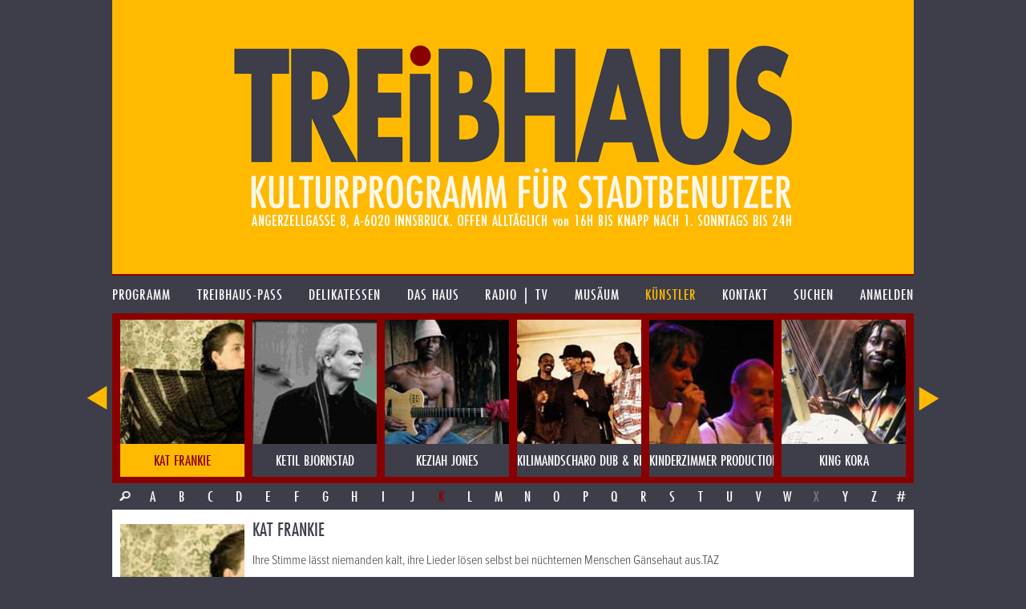

--- FILE ---
content_type: text/html; charset=UTF-8
request_url: https://www.treibhaus.at/kuenstler/669/kat-frankie?c=K
body_size: 6130
content:
<!DOCTYPE html>
<html class="no-js desktop wf-inactive" lang="de">
<head>
	<!--[if lt IE 9]>
		<![endif]-->
	<meta charset="utf-8"><meta name="viewport" content="width=1100">
	<title>KAT FRANKIE</title>
		<script rel="script" type="text/javascript" src="/js/vendor/jquery-3.3.3.min.js"></script>
	<script type="text/javascript" src="/js/vendor/lodash/lodash.min.js"></script>
	<script type="text/javascript" src="/js/v1.0/js.js?ts=20251004-3"></script>
	<link rel="stylesheet" type="text/css" href="/css/v1.0/css.css?ts=20250114">
				<script type="text/javascript">window.TH.lightbox = 2500;</script>
			<script defer src="https://stats.treibhaus.at/script.js" data-website-id="5cc29915-56fb-4309-9a2c-36b9c0e5504c"></script>
</head>
<body class="">
<a href="/" class="homelink"><header role="banner" style="background-image: url('/images/v1.0/banner0223.png');">
	<h1>treibhaus</h1>
	<h2>Kulturprogramm für Stadtbenützer</h2>
	<h3>Spielplatz am Volksgarten. Angerzellgasse 8, 6020 Innsbruck. Geöffnet alltäglich von 16:00 bis Sperrstund ist.</h3>
</header></a>

<nav class="main new"><ul class=""><li id="1" class="first-child menu-programm"><a href="/programm" class=""><span>Programm</span></a></li><li id="2" class=" menu-treibhaus-pass"><a href="/treibhaus-pass" class=""><span>treibhaus-pass</span></a></li><li id="3" class=" menu-delikatessen"><a href="/delikatessen/speisen-getraenke" class=""><span>Delikatessen</span></a></li><li id="4" class=" menu-das-haus"><a href="/das-haus/treibhaus" class=""><span>Das Haus</span></a></li><li id="5" class=" menu-radio"><a href="/radio" class=""><span>Radio | TV</span></a></li><li id="6" class=" menu-musaeum"><a href="/musaeum/plakate-bittedanke" class=""><span>Musäum</span></a></li><li id="7" class=" menu-kuenstler"><a href="/kuenstler" class="child-active parent-page"><span>Künstler</span></a></li><li id="8" class=" menu-kontakt"><a href="/kontakt" class=""><span>Kontakt</span></a></li><li id="9" class="menu-search"><a href="/suche" class=""><span>Suchen</span></a></li><li id="10" class="last-child menu-anmelden"><a href="/kundenbereich/uebersicht" class=""><span>Anmelden</span></a></li></ul></nav>

	
		<div class="image-nav-container"><div class="image-nav-visible"><ul class="image-nav" id="artist-nav"><li class="artist artist-radio "><a href="https://www.treibhaus.at/kuenstler/817/kadebostany?c=K" title="KADEBOSTANY"><img src="/uploads/assets/2015/03/155x155/art817_c.jpg"><div class="name">KADEBOSTANY</div></a></li><li class="artist artist-radio "><a href="https://www.treibhaus.at/kuenstler/545/kajn-forspil?c=K" title="KAJN FORSPIL"><img src="/uploads/assets/2015/03/155x155/art545_c.jpg"><div class="name">KAJN FORSPIL</div></a></li><li class="artist artist "><a href="https://www.treibhaus.at/kuenstler/171/karandila-gypsy-brass-bulgarien?c=K" title="KARANDILA GYPSY BRASS bulgarien"><img src="/uploads/assets/2015/03/155x155/art171_c.jpg"><div class="name">KARANDILA GYPSY BRASS bulgarien</div></a></li><li class="artist artist "><a href="https://www.treibhaus.at/kuenstler/939/karl-ratzer?c=K" title="KARL RATZER"><img src="/uploads/assets/2016/01/155x155/5689890553583_Didi_Sattmann_c.jpg"><div class="name">KARL RATZER</div></a></li><li class="artist artist "><a href="https://www.treibhaus.at/kuenstler/113/karl-valentin?c=K" title="KARL VALENTIN"><img src="/uploads/assets/2015/03/155x155/art113_c.jpg"><div class="name">KARL VALENTIN</div></a></li><li class="artist artist-radio active"><a href="https://www.treibhaus.at/kuenstler/669/kat-frankie?c=K" title="KAT FRANKIE"><img src="/uploads/assets/2015/03/155x155/art669_c.jpg"><div class="name">KAT FRANKIE</div></a></li><li class="artist artist-radio "><a href="https://www.treibhaus.at/kuenstler/188/ketil-bjornstad?c=K" title="KETIL BJORNSTAD"><img src="/uploads/assets/2015/03/155x155/art188_c.jpg"><div class="name">KETIL BJORNSTAD</div></a></li><li class="artist artist-radio "><a href="https://www.treibhaus.at/kuenstler/845/keziah-jones?c=K" title="KEZIAH JONES"><img src="/uploads/assets/2015/03/155x155/art845_c.jpg"><div class="name">KEZIAH JONES</div></a></li><li class="artist artist-radio "><a href="https://www.treibhaus.at/kuenstler/342/kilimandscharo-dub-riddim-society?c=K" title="KILIMANDSCHARO DUB &amp; RIDDIM SOCIETY"><img src="/uploads/assets/2015/03/155x155/art342_c.jpg"><div class="name">KILIMANDSCHARO DUB &amp; RIDDIM SOCIETY</div></a></li><li class="artist artist "><a href="https://www.treibhaus.at/kuenstler/252/kinderzimmer-productions?c=K" title="KINDERZIMMER PRODUCTIONS"><img src="/uploads/assets/2015/03/155x155/art252_c.jpg"><div class="name">KINDERZIMMER PRODUCTIONS</div></a></li><li class="artist artist-radio "><a href="https://www.treibhaus.at/kuenstler/512/king-kora?c=K" title="KING KORA"><img src="/uploads/assets/2015/03/155x155/art512_c.jpg"><div class="name">KING KORA</div></a></li><li class="artist artist-radio "><a href="https://www.treibhaus.at/kuenstler/162/king-naat-veliov-das-original-kocani-orkesta?c=K" title="KING NAAT VELIOV &amp; DAS ORIGINAL KOCANI ORKESTA"><img src="/uploads/assets/2015/03/155x155/art162_c.jpg"><div class="name">KING NAAT VELIOV &amp; DAS ORIGINAL KOCANI ORKESTA</div></a></li><li class="artist artist "><a href="https://www.treibhaus.at/kuenstler/601/kings-of-the-uk?c=K" title="KINGS OF THE UK"><img src="/uploads/assets/2015/03/155x155/art601_c.jpg"><div class="name">KINGS OF THE UK</div></a></li><li class="artist artist-radio "><a href="https://www.treibhaus.at/kuenstler/878/kinky-friedman?c=K" title="KiNKY FRiEDMAN"><img src="/uploads/assets/2015/03/155x155/art878_c.jpg"><div class="name">KiNKY FRiEDMAN</div></a></li><li class="artist artist-radio "><a href="https://www.treibhaus.at/kuenstler/650/kit-downes-trio?c=K" title="KIT DOWNES TRIO"><img src="/uploads/assets/2015/03/155x155/art650_c.jpg"><div class="name">KIT DOWNES TRIO</div></a></li><li class="artist artist-radio "><a href="https://www.treibhaus.at/kuenstler/581/kitty-hoff-foret-noir?c=K" title="KITTY HOFF &amp; FORET NOIR"><img src="/uploads/assets/2015/03/155x155/art581_c.jpg"><div class="name">KITTY HOFF &amp; FORET NOIR</div></a></li><li class="artist artist-radio "><a href="https://www.treibhaus.at/kuenstler/594/klaus-paier?c=K" title="KLAUS PAIER"><img src="/uploads/assets/2015/03/155x155/art594_c.jpg"><div class="name">KLAUS PAIER</div></a></li><li class="artist artist-radio "><a href="https://www.treibhaus.at/kuenstler/459/klazz-meets-the-voice?c=K" title="KLAZZ MEETS THE VOICE"><img src="/uploads/assets/2015/03/155x155/art459_c.jpg"><div class="name">KLAZZ MEETS THE VOICE</div></a></li><li class="artist artist "><a href="https://www.treibhaus.at/kuenstler/278/klee?c=K" title="KLEE"><img src="/uploads/assets/2015/03/155x155/art278_c.jpg"><div class="name">KLEE</div></a></li><li class="artist artist "><a href="https://www.treibhaus.at/kuenstler/909/klezmer-connection?c=K" title="KLEZMER CONNECTION"><img src="/uploads/assets/2015/08/155x155/klezmer-1_c.jpg"><div class="name">KLEZMER CONNECTION</div></a></li><li class="artist artist-radio "><a href="https://www.treibhaus.at/kuenstler/827/klezmer-reloaded?c=K" title="KLEZMER RELOADED"><img src="/uploads/assets/2015/03/155x155/art827_c.jpg"><div class="name">KLEZMER RELOADED</div></a></li><li class="artist artist "><a href="https://www.treibhaus.at/kuenstler/536/klezmofobia?c=K" title="KLEZMOFOBIA"><img src="/uploads/assets/2015/03/155x155/art536_c.jpg"><div class="name">KLEZMOFOBIA</div></a></li><li class="artist artist "><a href="https://www.treibhaus.at/kuenstler/168/knarf-relloem?c=K" title="KNARF RELLÖM"><img src="/uploads/assets/2015/03/155x155/art168_c.jpg"><div class="name">KNARF RELLÖM</div></a></li><li class="artist artist "><a href="https://www.treibhaus.at/kuenstler/330/knorkator?c=K" title="KNORKATOR"><img src="/uploads/assets/2015/03/155x155/art330_c.jpg"><div class="name">KNORKATOR</div></a></li><li class="artist artist-radio "><a href="https://www.treibhaus.at/kuenstler/824/koenigleopold?c=K" title="KOENIGLEOPOLD"><img src="/uploads/assets/2015/03/155x155/art824_c.jpg"><div class="name">KOENIGLEOPOLD</div></a></li><li class="artist artist "><a href="https://www.treibhaus.at/kuenstler/911/kompost-3?c=K" title="KOMPOST 3"><img src="/uploads/assets/2015/08/155x155/6657c90c-0247-4434-803d-b876ea1aa830_c.jpg"><div class="name">KOMPOST 3</div></a></li><li class="artist artist-radio "><a href="https://www.treibhaus.at/kuenstler/558/konsonans-retro?c=K" title="KONSONANS RETRO"><img src="/uploads/assets/2015/03/155x155/art558_c.jpg"><div class="name">KONSONANS RETRO</div></a></li><li class="artist artist-radio "><a href="https://www.treibhaus.at/kuenstler/344/kosheen?c=K" title="KOSHEEN"><img src="/uploads/assets/2015/03/155x155/art344_c.jpg"><div class="name">KOSHEEN</div></a></li><li class="artist artist "><a href="https://www.treibhaus.at/kuenstler/607/kraan?c=K" title="KRAAN"><img src="/uploads/assets/2015/03/155x155/art607_c.jpg"><div class="name">KRAAN</div></a></li><li class="artist artist-radio "><a href="https://www.treibhaus.at/kuenstler/232/kristin-asbjornsen?c=K" title="KRISTIN ASBJORNSEN"><img src="/uploads/assets/2015/03/155x155/art232_c.jpg"><div class="name">KRISTIN ASBJORNSEN</div></a></li><li class="artist artist-radio "><a href="https://www.treibhaus.at/kuenstler/336/kroke-krakau?c=K" title="KROKE (krakau)"><img src="/uploads/assets/2015/08/155x155/55e4c5ca02c05_kroke_c.jpg"><div class="name">KROKE (krakau)</div></a></li><li class="artist artist "><a href="https://www.treibhaus.at/kuenstler/77/krzystof-dobrek?c=K" title="KRZYSTOF DOBREK"><img src="/uploads/assets/2015/03/155x155/art77_c.jpg"><div class="name">KRZYSTOF DOBREK</div></a></li><li class="artist artist "><a href="https://www.treibhaus.at/kuenstler/713/kumbia-queers?c=K" title="KUMBIA QUEERS"><img src="/uploads/assets/2015/03/155x155/art713_c.jpg"><div class="name">KUMBIA QUEERS</div></a></li><li class="artist artist "><a href="https://www.treibhaus.at/kuenstler/147/kuenstler-nicht-gefunden?c=K" title="KÜNSTLER NICHT GEFUNDEN"><img src="/uploads/assets/2015/03/155x155/art147_c.jpg"><div class="name">KÜNSTLER NICHT GEFUNDEN</div></a></li><li class="artist artist "><a href="https://www.treibhaus.at/kuenstler/36/kurt-ostbahn?c=K" title="KURT OSTBAHN"><img src="/uploads/assets/2015/03/155x155/art36_c.jpg"><div class="name">KURT OSTBAHN</div></a></li><li class="artist artist "><a href="https://www.treibhaus.at/kuenstler/371/kurtis-blow?c=K" title="KURTIS BLOW"><img src="/uploads/assets/2015/03/155x155/art371_c.jpg"><div class="name">KURTIS BLOW</div></a></li><li class="artist artist-radio "><a href="https://www.treibhaus.at/kuenstler/852/kyle-eastwood?c=K" title="KYLE EASTWOOD"><img src="/uploads/assets/2015/03/155x155/art852_c.jpg"><div class="name">KYLE EASTWOOD</div></a></li></ul></div></div><script type="text/javascript">TH.addEvent('image-nav', function(){ TH.imageNav['artist-nav'].scrollToElement(5); });</script><div class="char-row with-search"><a href="/suche?q=&o%5Bt%5D=a&o%5Bf%5D%5B%5D=artists" class="char search-icon">&nbsp;</a><a href="//www.treibhaus.at/kuenstler/669/kat-frankie?c=A" class=" char">A</a><a href="//www.treibhaus.at/kuenstler/669/kat-frankie?c=B" class=" char">B</a><a href="//www.treibhaus.at/kuenstler/669/kat-frankie?c=C" class=" char">C</a><a href="//www.treibhaus.at/kuenstler/669/kat-frankie?c=D" class=" char">D</a><a href="//www.treibhaus.at/kuenstler/669/kat-frankie?c=E" class=" char">E</a><a href="//www.treibhaus.at/kuenstler/669/kat-frankie?c=F" class=" char">F</a><a href="//www.treibhaus.at/kuenstler/669/kat-frankie?c=G" class=" char">G</a><a href="//www.treibhaus.at/kuenstler/669/kat-frankie?c=H" class=" char">H</a><a href="//www.treibhaus.at/kuenstler/669/kat-frankie?c=I" class=" char">I</a><a href="//www.treibhaus.at/kuenstler/669/kat-frankie?c=J" class=" char">J</a><a href="//www.treibhaus.at/kuenstler/669/kat-frankie?c=K" class="active char">K</a><a href="//www.treibhaus.at/kuenstler/669/kat-frankie?c=L" class=" char">L</a><a href="//www.treibhaus.at/kuenstler/669/kat-frankie?c=M" class=" char">M</a><a href="//www.treibhaus.at/kuenstler/669/kat-frankie?c=N" class=" char">N</a><a href="//www.treibhaus.at/kuenstler/669/kat-frankie?c=O" class=" char">O</a><a href="//www.treibhaus.at/kuenstler/669/kat-frankie?c=P" class=" char">P</a><a href="//www.treibhaus.at/kuenstler/669/kat-frankie?c=Q" class=" char">Q</a><a href="//www.treibhaus.at/kuenstler/669/kat-frankie?c=R" class=" char">R</a><a href="//www.treibhaus.at/kuenstler/669/kat-frankie?c=S" class=" char">S</a><a href="//www.treibhaus.at/kuenstler/669/kat-frankie?c=T" class=" char">T</a><a href="//www.treibhaus.at/kuenstler/669/kat-frankie?c=U" class=" char">U</a><a href="//www.treibhaus.at/kuenstler/669/kat-frankie?c=V" class=" char">V</a><a href="//www.treibhaus.at/kuenstler/669/kat-frankie?c=W" class=" char">W</a><span class="inactive char">X</span><a href="//www.treibhaus.at/kuenstler/669/kat-frankie?c=Y" class=" char">Y</a><a href="//www.treibhaus.at/kuenstler/669/kat-frankie?c=Z" class=" char">Z</a><a href="//www.treibhaus.at/kuenstler/669/kat-frankie?c=%23" class=" char">#</a></div>
			<div class="content-row min-image-height">
		<aside>
			<img src="/uploads/assets/2015/03/155x220/art669_c.jpg" class="cover bottom">		</aside>
		<div class="content">
			<h1>KAT FRANKIE</h1>
			<p>Ihre Stimme lässt niemanden kalt, ihre Lieder lösen selbst bei nüchternen Menschen Gänsehaut aus.TAZ</p>
<p>Immer soulvoll, nie kitschig präsentiert sich Kat Frankie .<BR>Kat Frankies Stimme lässt niemanden kalt, ihre Lieder lösen selbst bei nüchternen Menschen Gänsehaut aus“, heißt es in der TAZ. Und es stimmt: Die aus Sydney stammende Singer-Songwriterin schreibt, spielt und singt Lieder, die augenblicklich berühren. Schon in die feinfühlig arrangierten Folk-Pop-Songs auf Kat Frankies Debütalbum „Pocketknife” hätte man sich am liebsten einwickeln wollen, so zärtlich sang die gebürtige Australierin darin von Liebe und deren Tücken. Faszinierende Arrangements aus Akustikgitarren, Klavier- und Flötenklängen sowie sanfte Streichparts waren die perfekte Untermalung für die von Frankie mal nur geflüsterten, mal ausbruchsvoll heraus gesungenen Geschichten über Ergreifendes rund ums Herz....</p>
		</div>
	</div>
	<div class="content-row follow-up">
		<aside class="bright-radio">
											<script type="text/javascript">
					TH.addEvent('radio-loaded',
							function() {
								TH.radio.addRadio('radio-artist-669',{
									'autoplay': false,
									'title': 'KAT FRANKIE',
									'albums': [
																				{
											'id': 359,
											'title': 'DANCE OF A STRANHER HEART',
											'songs':
											         [												         {'id': 875,'title': 'The\u0020Wild\u0020One', 'path': 'https://www.treibhaus.at/radio/get/song/875.mp3' },												         												         {'id': 876,'title': 'born\u0020clever', 'path': 'https://www.treibhaus.at/radio/get/song/876.mp3' }												         ]
										}																			]
								});
							});
				</script>
				<div class="item-info">Hör zu</div>
				<div class="radio" id="radio-artist-669">
	<div class="radio-cover">
		<img src="" class="cover">
	</div>
	<div class="radio-controller-small">
		<div class="radio-play-pause radio-action-play"></div>
		<div class="radio-seekbar">
			<div class="radio-seekbar-loaded"></div>
			<div class="radio-seekbar-current"></div>
		</div>
	</div>
	<div class="radio-title-container" title="KAT FRANKIE"><span class="radio-title">KAT FRANKIE</span></div>
</div>
				<div class="radio-artist-list radio-remote" data-radio-target="radio-artist-669">
											<div id="radio-remote-album-359">
							<div class="item-info album-name" title="DANCE OF A STRANHER HEART"><span>DANCE OF A STRANHER HEART</span></div>
							<ul class="radio-artist-album">
																	<li data-song="875" title="The Wild One"><span>The Wild One</span></li>
																	<li data-song="876" title="born clever"><span>born clever</span></li>
															</ul>
						</div>
									</div>
					</aside>
		<div class="content">
			<p>"Kat Frankies Stimme lässt niemanden kalt, ihre Lieder lösen selbst bei nüchternen Menschen Gänsehaut aus." <BR>(TAZ)<BR><BR>„Kat Frankie hat ein große Breite in ihrem Songwriting und dazu eine enorm wandlungsfähige Stimme, mit der sich all das Toben, Leiden und Lieben sehr genau darstellen lässt."<BR>(Rolling Stone) <BR><BR>"Denn Pocketknife von Kat Frankie ist nicht etwa deshalb großartig, weil es fest in irgendeinem Referenznetz ankert und souverän mit dem Erbe Popmusik umgeht. Es ist großartig, weil es einem Schauer den Rücken runterjagt." <BR>(INTRO) <BR><BR>••••<BR><BR>Ihre ersten Stücke schrieb die australische Singer/Songwriterin KAT FRANKIE im zarten Alter von sechs Jahren - inspiriert von solchen Vorbildern wie Simon &amp; Garfunkel oder Carly Simon. Der große Durchbruch kam jedoch erst, als sie 2004 von Sidney nach Berlin umsiedelte.<BR><BR>Eigentlich sollte KAT FRANKIEs Besuch in der Bundeshauptstadt nur eine Kreativpause, bzw. ein „Auslandsjahr“ werden. In Sidney hatte sie trotz etlicher Auftritte in Clubs und auf Festivals ihren Lebensunterhalt noch als Innenarchitektin bestritten. Aber die vitale und vielschichtige Singer/Songwriter-Szene Berlins inspirierte sie dazu, ihre langjährige Leidenschaft endgültig zum Beruf zu machen, was ihr auf Anhieb Erfolge einbrachte: Schon mit ihrem ersten dort entstandenen Stück The Wrong Side of Midnight gewann sie den Jaxtor-Award für junge australische Liedermacher. <BR>Als maßgebliche Vertreterin des Berliner Neo-Folk wurde sie außerdem 2006 im Film BerlinSong porträtiert, der auf der 57. Berlinale Premiere hatte und im September 2009 auch auf DVD erschienen ist.<BR><BR>Mit ihrer glockenklaren Stimme, ihrem dynamischen Gitarrenspiel und ihrem ausgefeilten Songwriting, voller Dramatik und Leidenschaft, konnte KAT FRANKIE sich seither eine treue und ständig weiter wachsenden Fangemeinde erspielen. Ihr Debütalbum „Pocketknife“ erschien Anfang 2008 und erhielt begeisterte Kritiken. Kats neues Album „The Dance Of A Stranger Heart“ erkundet Themen der Sehnsucht und Trennung. Ihre Stimme klang noch nie so intim und authentisch wie auf den Aufnahmen von Marco Birkner (P1 Studios). UUnterstützung bekommt KAT FRANKIE in ihren neuen Songs von Rainy Orteca (Joan as Policewoman), Andreas Zenke, Ketan Bhatti (Formelwesen, Cyminology) und Robert Kretschmar (It´s a Musical).<BR><BR>Live verzaubert KAT FRANKIE mitsamt fünfköpfiger Band das Publikum vor allem durch ihre enorme musikalische Ausdrucksfähigkeit, die an solche Ausnahmekünstlerinnen wie PJ Harvey oder Fiona Apple erinnert. Im Mittelpunkt stehen dabei stets ihre großartigen Songs sowie <BR><BR>„ihre beeindruckende Stimme, die sie, mal sanft schnurrend wie ein Kätzchen, mal laut und wütend schreiend, sorgfältig einsetzt und deren Bann man sich einfach nicht entziehen kann.“<BR>(Leipziger Volkszeitung)<BR><BR>International überzeugte die umtriebige Künstlerin auf renommierten Festivals wie z.B. in Israel (Mother Festival), Australien (Sunset Festival) Chile (Rock Carnaza International). Im September 2010 erschien ihr 2. Album, dass erneut begeistert von der Presse besprochen wurde. Ihr Auftritt beim Reeperbahn Festival, gehörte laut Fachpublikum zu den absoluten Highlights. </p>
		</div>
	</div>


<footer>
	<p>
		<img src="/images/v1.0/footer0223.png" alt="Kultureller Nahversorger. Überlebensmittel für die Seele. Herberge für Genüsse und Laster">
	</p>
	<ul class="footer-options">
	<li><a href="https://www.treibhaus.at/musaeum/drucksache">PRINTPROGRAMM etc. DOWNLOADEN</a></li><li><a href="https://www.treibhaus.at/programm.ics">Programm im Kalender speichern</a></li><li><a href="https://www.treibhaus.at/anmelden/newsletter">Newsletter abonnieren</a></li>	</ul>
</footer>

<script>
	(function(d) {
		var config = {
			    kitId: 'sbz8mre',
			    scriptTimeout: 3000,
			    async: true
		    },
		    h=d.documentElement,t=setTimeout(function(){h.className=h.className.replace(/\bwf-loading\b/g,"")+" wf-inactive";},config.scriptTimeout),tk=d.createElement("script"),f=false,s=d.getElementsByTagName("script")[0],a;h.className+=" wf-loading";tk.src='https://use.typekit.net/'+config.kitId+'.js';tk.async=true;tk.onload=tk.onreadystatechange=function(){a=this.readyState;if(f||a&&a!="complete"&&a!="loaded")return;f=true;clearTimeout(t);try{Typekit.load(config)}catch(e){}};s.parentNode.insertBefore(tk,s)
	})(document);
</script>

</body>
</html>


--- FILE ---
content_type: application/javascript
request_url: https://www.treibhaus.at/js/v1.0/parts/imagenav.js
body_size: 2031
content:
;(function($, _, w, d) {
	"use strict";

	TH.imageNav = {};

	$(setup);

	function setup() {
		$('.image-nav').each(initNavigation);
		TH.notify('image-nav');
	}


	function initNavigation() {
		var nav       = $(this);
		var id        = nav.attr('id');
		var container = nav.parent();
		var elements  = $('li', nav);
		var outerWidth = elements.outerWidth();
		var current   = 0;
		var total     = elements.length;
		var visible   = 6;
		var accWidth  = _.reduce(elements, function(sum, item) { return sum + $(item).outerWidth(); }, 0);

		if (accWidth <= container.width()) {
			return;
		}

		var left   = $('<div class="image-nav-control image-nav-left"></div>');
		var right  = $('<div class="image-nav-control image-nav-right"></div>');
		var bar    = $('<div class="image-nav-bar"><div class="image-nav-bar-pos">&nbsp;</div></div>');
		var barpos = $('.image-nav-bar-pos', bar);

		var sbwidth = (bar.outerWidth(true) * bar.outerWidth(true))/accWidth;
		var sbrest  = container.width() - sbwidth;
		var sbstep  = sbrest / (total-visible);

		barpos.css('width', sbwidth).attr('data-step', sbstep);

		setTimeout(function() {
			// fix for webkit
			sbwidth = (bar.outerWidth(true) * bar.outerWidth(true))/accWidth;
			sbrest  = container.width() - sbwidth;
			sbstep  = sbrest / (total-visible);

			barpos.css('width', sbwidth).attr('data-step', sbstep);
		}, 100);
		left.appendTo(container);
		right.appendTo(container);
		left.click(function() { scrollByElement(-1); });
		right.click(function() { scrollByElement(1); });
		left.hide();

		bar.appendTo(container);
		TH.imageNav[id] = {
			'scrollToElement': scrollToElement,
			'scrollByElement': scrollByElement
		};

		container.mousewheel(function(e) {
			scrollByElement(e.deltaY * -1);
			return false;
		});

		bar.on('mousedown mouseup', function(e) {
			e.preventDefault();
			e.stopPropagation();
			if (e.type == 'mousedown') { return; }
			var mod = 1;
			if (e.clientX < barpos.offset().left) {
				mod  = -1;
			}
			scrollByElement(visible * mod);
		});/*
		barpos.on('mousedown mouseup', function(e){
			e.preventDefault();
			e.stopPropagation();
		});*/

		function updateBarPos() {
			var c = current;
			c = c < 0 ? 0 : (c > (total-visible) ? (total-visible) : c);
			var left = c * sbstep;
			left = left < 0 ? 0 : left;
			barpos.css('left', left);
		}

		(function() {
			var captured = false;
			var lastX;
			var started;

			function stop(e) {
				if (!captured) { return; }
				e.preventDefault();
				e.stopPropagation();
				captured = false;
				bar.removeClass('keep-visible');
			}


			barpos.on('mousedown', function(e){
				e.preventDefault();
				e.stopPropagation();
				lastX = e.clientX;
				started   = parseInt(nav.css('margin-left'), 10);
				captured = true;
				bar.addClass('keep-visible');
			});

			barpos.on('mouseup', stop);
			bar.on('mouseup', stop);
			$(document).on('mouseup', stop);


			$(document).on('mousemove', function(e) {
				if (!captured) { return; }
				var dif = lastX - e.clientX;
				lastX = e.clientX;
				var newLeft = parseInt(barpos.css('left'), 10) - dif;
				var maxLeft = (total-visible)*sbstep;
				if (newLeft < 0) { newLeft = 0; }
				if (newLeft > maxLeft) { newLeft = maxLeft; }
				barpos.css('left', newLeft);

				var element = parseInt(newLeft / sbstep, 10);
				scrollByElementInternal(element - current);
			});
		}());

		(function() {
			function getXPosFn(e) {
				if (e.touches && e.touches.length > 0) {
					return e.touches[0].clientX;
				}
				if (e.originalEvent.touches && e.originalEvent.touches.length > 0) {
					return e.originalEvent.touches[0].clientX;
				}
				return 0;
			}

			function getXPosIEFn(e) {
				return e.x;
			}

			function getXPosMouseFn(e) {
				return e.clientX;
			}

			function move(e, xFn, end) {
				var data = xFn(e);
				if (data === false) { return false; }

				if (end) {
					data = lastX;
				}

				var scrollBack = false;
				var offset = started + data - startX;
				current = -1 * parseInt(offset / outerWidth, 10);

				if (current <= 0 && offset > 10) {
					offset = Math.pow(offset*offset, 1/3);
					scrollBack = end ? 0 : false;
				} else if (current + visible >= total && offset < ((total - visible) * outerWidth) - 10) {
					var max = -1 * ((total - visible) * outerWidth);
					var calcO = max - offset;
					offset = max - Math.pow(calcO*calcO, 1/3);
					scrollBack = max;
				}

				if (end) {
					bar.removeClass('shown');
					if (Math.abs(data - startX) < 20) {
						var targetlink = $(e.target).parent('a');
						if (targetlink.length == 1) {
							targetlink.attr('data-no-cancel', '1');
							return false;
						}
					}
					if (scrollBack !== false) {
						nav.animate({'margin-left': scrollBack}, 150, function() {
							$('.image-nav-control', container).show();
						});
					} else {
						var endPos = parseInt(offset / outerWidth, 10) * outerWidth;
						nav.animate({'margin-left': endPos}, 150, function() {
							$('.image-nav-control', container).show();
						});
					}
				} else {
					updateBarPos();
					nav.css('margin-left', offset);
				}
				lastX = data;
				return true;
			}

			function start(e, xFn) {
				$('.image-nav-control', container).hide();
				startX = xFn(e);
				lastX  = startX;
				started   = parseInt(nav.css('margin-left'), 10);
				bar.addClass('shown');
				updateBarPos();
				return true;
			}

			var started;
			var startX;
			var lastX;

			if (window.PointerEvent) {
				nav[0].addEventListener("pointerdown", function(e) { if (e.pointerType == "touch") { start(e, getXPosIEFn); } }, false);
				nav[0].addEventListener("pointermove", function(e) { if (e.pointerType == "touch") { move(e, getXPosIEFn, false); } }, false);
				nav[0].addEventListener("pointerup", function(e) { if (e.pointerType == "touch")   { move(e, getXPosIEFn, true); } }, false);
			} else {
				nav.on('touchstart', function(e) { start(e, getXPosFn); });
				nav.on('touchmove', function(e) { move(e, getXPosFn, false); });
				nav.on('touchend', function(e) { move(e, getXPosFn, true); });
			}

			var mouseCaptured = false;
			nav.on('mousedown', function(e) { if (isValidMouseEvent(e)) { stopIfTrue(e, start, [e, getXPosMouseFn]); mouseCaptured = true; }});
			nav.on('mousemove', function(e) { if (mouseCaptured && isValidMouseEvent(e)) { stopIfTrue(e, move, [e, getXPosMouseFn, false]); } });
			nav.on('mouseup mouseleave', function(e) { if (mouseCaptured && isValidMouseEvent(e)) { stopIfTrue(e, move, [e, getXPosMouseFn, true ]); mouseCaptured = false; }});

			$('a, img', container).on('click', function(e) {
				var self = $(this);
				var a = self.is('a') ? self : self.parent('a');
				if (a.attr('data-no-cancel') == '1') {
					self.attr('data-no-cancel', '');
				} else {
					e.preventDefault();
					e.stopPropagation();
				}
			});
		})();

		function stopIfTrue(e, fn, args) {
			if (fn.apply(this, args)) {
				e.preventDefault();
				e.stopPropagation();
			}
		}

		function isValidMouseEvent(e) {
			if (e.button == 0) {
				return true;
			}
			return false;
		}

		function scrollToElement(idx) {
			current = idx;
			scrollByElement(0);
		}

		function scrollByElement(offset) {
			scrollByElementInternal(offset);
			updateBarPos();
		}

		function scrollByElementInternal(offset) {
			var nextImg = current + offset;
			if (nextImg + visible >= total) {  nextImg = total - visible; right.hide(); } else { right.show(); }
			if (nextImg <= 0) { nextImg = 0; left.hide(); } else { left.show(); }
			nav.css('margin-left', -1 * nextImg * outerWidth);
			current = nextImg;
		}
	}

}(jQuery, _, window, document));



--- FILE ---
content_type: application/javascript
request_url: https://www.treibhaus.at/js/v1.0/parts/main.js?ts=20170519
body_size: 1096
content:
(function() {
	"use strict";

    var lastOpened    = null;
    var detailsClass  = '.item-details';
    var itemClass     = '.item';
    var closeClass    = '.item-close';

	$(detailItems);

	TH.addEvent('item-click', function(item) {
		var parents = $(item).parents('*[data-goto-onitemclick]');
		var target  = parents.attr('data-goto-onitemclick');
		if (target && target.length > 0) {
			document.location.href = target;
		}
	});

	window.TH.lockItem = function(item) {
		item.addClass('locked');
	};

	window.TH.unlockItem = function(item) {
		item.each(function() {
			var i = $(this);
			i.removeClass('locked');
			if (i.hasClass('close-after-unlock')) {
				i.removeClass('close-after-unlock');
				//$(closeClass, i).click();
			}
		});
	};

	window.TH.closeAllExpanded = closeOpenedItems;
	window.TH.openItem = openItem;
	window.TH.closeItem = closeItem;
	window.TH.setupItem = setupItem;

	function closeItem(item) {
		item = $(item);
		var details = $(detailsClass, item);

		if (item.is('.locked')) {
			item.addClass('close-after-unlock');
		} else if (item.is('.expanded')) {
			TH.notify('item-closing', item);
			$(closeClass, item).fadeOut(500);
			item.removeClass('expanded');
			details.slideUp(500, function() {
				TH.notify('item-closed', item);
			});
		}
	}

    function closeItemHandler(e) {
	    if (e) {
		    e.stopPropagation();
	    }
        var closeButton = $(this);
	    var container = closeButton.parents(itemClass);
	    closeItem(container);
    }

    function detailItems() {
		$(itemClass).each(function() {
			setupItem(this);
		});
	}

	function setupItem(item) {
		var el = $(item);
		if (el.is('.toggleable')) {
			el.on('click', openItemHandler);
		}
		$(closeClass, el).on("click", closeItemHandler);
	}

	function openItemHandler(e) {
		var r = openItem($(this), $(e.target));
		if (r === false) {e.preventDefault();}
	}

	function openItem(item, target) {
		var eventItem = item;

		if (target && (target.is('a') || target.hasClass('item-action') || target.hasClass('item-link'))) {  return true; }

		if (eventItem.hasClass('always-open')) {  return true; }
		if (eventItem.hasClass('expanded')) {
			if (target && (target.hasClass('item-details') || target.hasClass('item-preview'))) {
				if (eventItem.hasClass('close-on-click')) {
					closeItem(eventItem);
				} else {
					TH.notify('item-click', item);
				}
			}
			return true;
		}

		var closeButton, details;
		var loaded = eventItem.attr('data-details-loaded') === "true";

		//if (details.length == 1) {
		if (loaded) {
			closeButton = $(closeClass, eventItem);
			details = $(detailsClass, eventItem);
			showLoadedDetails(eventItem);
		} else {
			// TODO load via Ajax
			var dataUrl = eventItem.attr('data-details');
			var id = eventItem.attr('data-id');
			eventItem.addClass('details-loading');

			if (dataUrl && dataUrl.length > 0) {
				// TODO load via Ajax if not already done or loaded
				$.get(dataUrl).done(function(result){
					var part = $('#event-details-' + id, $(result));
					setupItem(part);

					$('#event-details-' + id).replaceWith(part);
					eventItem.attr('data-details-loaded', 'true');

					closeButton = $(closeClass, eventItem);
					details = $(detailsClass, eventItem);

					eventItem.removeClass('details-loading');

					setTimeout(function() {
						TH.notify('details-loaded', part);
						showLoadedDetails(eventItem);
					}, 0);
				});
			}
		}

		function showLoadedDetails() {
			if (!eventItem.is('.expanded')) {
				closeOpenedItems();
				eventItem.addClass('expanded');
				details.slideDown(500, function() {
					closeButton.fadeIn(250);
				});
				lastOpened = eventItem;
				TH.notify('item-opened',eventItem);
			}
		}

		return false;
	}

	function closeOpenedItems(but) {
		$('.expanded').each(function() {
			if (!but || !$(this).is(but)) {
				closeItem(this);
			}
		});
	}
}());


--- FILE ---
content_type: application/javascript
request_url: https://www.treibhaus.at/js/v1.0/parts/radio.js?ts=20170524
body_size: 2607
content:
;
(function ($, _, w, d) {
	var
		coverPlaceholder = '/images/v1.0/default-album-cover.png',
		isSetUp = false,
		globalVolume = 75,
		radios = {},
		currentRadio = null,
		autoplay = true,
		debug = false;

	var CONST = {
		cat: 'radio',
		play: 'play',
		pause: 'pause',
		seek: 'seek',
		next: 'next'
	};

	var radioProto = {
		play:  function () {
			TH.notify('stop-player', ['radio']);

			if (currentRadio != null && currentRadio != this) {
				currentRadio.stop();
			}
			if (this.playing) {
				return false;
			}
			if (this.sound && this.sound.paused) {
				this.sound.resume();
				this.playing = true;
				this.paused = false;
				updateControls(this);
				setTitle();
				return true;
			}
			currentRadio = this;
			var song = this.allSongs[this.currentSongIdx];
			this.sound = createSoundObj(song);
			this.sound.play();

			this.playing = true;
			this.paused = false;
			setTitle();
			updateControls(this);
			TH.track(CONST.cat, CONST.play, currentSongTitle());
			return true;
		},
		pause: function () {
			if (currentRadio != null && currentRadio != this) {
				currentRadio.stop();
			}
			if (!this.playing) {
				return false;
			}
			if (this.sound) {
				this.sound.pause();
			}
			this.playing = false;
			this.paused  = true;
			updateControls(this);
			TH.track(CONST.cat, CONST.pause, currentSongTitle());
			return true;
		},
		stop:  function () {
			this.playing = false;
			this.paused  = false;

			TH.track(CONST.cat, CONST.stop, currentSongTitle());

			updateControls(this);
			resetUI();
			currentRadio = null;
			if (this.sound) {
				this.sound.destruct();
			}

			return true;
		},
		seek:  function (percent) {
			TH.track(CONST.cat, CONST.seek, currentSongTitle());
			if (this.sound) {
				this.sound.setPosition(
					parseInt((this.sound.durationEstimate * percent), 10)
				);
			}
			return true;
		},
		next: function() {
			this.sound.destruct();
			this.sound = null;
			this.currentSongIdx++;
			this.playing = false;
			resetUI();
			if (this.currentSongIdx >= currentRadio.totalSongs) {
				this.currentSongIdx = 0;
				updateControls(this);
			} else {
				this.play();
			}


			TH.track(CONST.cat, CONST.next, currentSongTitle());
		}
	};

	w.TH.radio = {
		addRadio: addRadio
	};

	w.TH.notify('radio-loaded');

	TH.addEvent('details-loaded', function(item) {
		w.TH.notify('radio-loaded');
	});

	function setup() {
		soundManager.setup({
			url:         '/js/vendor/soundmanager/',
			debugMode:   debug,
			preferFlash: false,
			onready:     ready,
			ontimeout:   timeout
		});

		TH.addEvent('item-closing', function (item) {
		//	if (item && $(item).has('[data-song]')) {
		//		var song = $(item).attr('data-song');
		//		if (song && currentRadio && song == currentRadio.allSongs[currentRadio.currentSongIdx].id) {
		//			currentRadio.stop();
		//		}
		//	}

		});

		TH.addEvent('stop-player', function (but) {
			if (currentRadio && but != 'radio') {
				currentRadio.stop();
			}
		});

		if (document.location.hash.startsWith("#autoplay=")) {
			TH.set('autoplay', document.location.hash == "#autoplay=1");
		}
		autoplay = !TH.isMobile();
		if (TH.has('autoplay')) {
			autoplay = TH.get('autoplay') == 1;
		}
	}

	function ready() {
		var autoplayRadio = false;
		if (autoplay) {
			for (var id in radios) {
				if (radios.hasOwnProperty(id)) {
					var radio = radios[id];
					if (radio.autoplay !== false) {
						autoplayRadio = radio;
						break;
					}
				}
			}

			if (autoplayRadio) {
				autoplayRadio.play();
			}
		}
	}

	function timeout(a) {

	}

	function currentSongTitle() {
		if (!currentRadio) {
			return '';
		}
		var song = currentRadio.allSongs[currentRadio.currentSongIdx];
		if (song) {
			return song.title;
		}
		return '';
	}

	function setTitle() {
		if (!currentRadio) {
			return;
		}
		var song = currentRadio.allSongs[currentRadio.currentSongIdx];
		if (song) {
			$('.radio-title', currentRadio.container).text(song.title);
			checkTitle();
		}
	}

	function checkTitle() {
		var title = $('.radio-title', currentRadio.container);
		var parent = title.parent('.radio-title-container');
		var tw = title.outerWidth();
		var pw = parent.width();
		var offset = 0;
		var dir = -1;
		var dif = tw - pw;

		if (dif > 0) {
			if (checkTitle.changeHandle) {
				clearTimeout(checkTitle.changeHandle);
			}

			checkTitle.changeHandle = setTimeout(updateTitle, 2000);
		}

		function updateTitle() {
			if (!currentRadio || !currentRadio.playing) {
				title.css('margin-left', 0);
				return;
			}

			offset += dir;
			if (Math.abs(offset) > dif || offset == 0) {
				dir = -1 * dir;
				checkTitle.changeHandle = setTimeout(updateTitle, 2000);
				return;
			}

			title.css('margin-left', offset);
			checkTitle.changeHandle = setTimeout(updateTitle, 75);
		}
	}

	function updateControls(radio) {
		if (!radio) { radio = currentRadio; }
		if (!radio) { return; }

		if (radio.playing) {
			$('.radio-action-play', radio.container).removeClass('radio-action-play').addClass('radio-action-pause');
			radio.container.removeClass('radio-paused');
		} else {
			$('.radio-action-play', radio.container).removeClass('radio-action-pause').addClass('radio-action-play');
			radio.container.addClass('radio-paused');
		}

		$('*[data-song]').removeClass('playing').removeClass('paused');

		var song = radio.allSongs[radio.currentSongIdx];
		var songitem = $('*[data-song="' + song.id + '"]');
		if (radio.playing) {
			songitem.addClass('playing').removeClass('paused');
		} else if(radio.paused) {
			songitem.removeClass('playing').addClass('paused');
		}
	}

	function createSoundObj(song) {
		var hitTimeout;
		var alreadyHit = false;

		var obj = soundManager.createSound({
			url:          song.path,
			volume:       globalVolume,
			onfinish:     radioFinished,
			onstop:       function() { clearTimeout(hitTimeout); },
			onplay:       function() { hit(); },
			onpause:      function() { clearTimeout(hitTimeout); },
			onresume:     hit,
			whileplaying: _.wrap([updateSeekbar], TH._.all)
		});

		obj.song = song;
		return obj;

		function hit() {
			if (!alreadyHit) {
				hitTimeout = setTimeout(function() {
					alreadyHit = true;
					hitSong(song.id);
				}, 20000);
			}
		}
	}

	function hitSong(id) {
		var url = '/radio/get/song/' + id + '/hit';
		$.ajax({
			url: url,
			type: 'PUT',
			success: function(result) {
			}
		});
	}

	function updateSeekbar() {
		if (!currentRadio) {
			return;
		}

		var context = currentRadio.container;
		var seekbar = $('.radio-seekbar', context);
		var loaded = $('.radio-seekbar-loaded', seekbar);
		var playing = $('.radio-seekbar-current', seekbar);

		var soundObj = currentRadio.sound;

		var percentPlayed = 0;
		var percentLoaded = 0;

		if (soundObj) {
			percentPlayed = (soundObj.position / soundObj.durationEstimate) * 100;
			percentLoaded = (soundObj.duration / soundObj.durationEstimate) * 100;
		}

		loaded.css({
			'width': percentLoaded + '%'
		});
		playing.css({
			'width': percentPlayed + '%'
		});
	}

	function radioFinished() {
		if (!currentRadio) {
			return;
		}
		currentRadio.next();
	}

	function addRadio(id, data) {
		if (!isSetUp) {
			setup();
		}
		if (!radios.hasOwnProperty(id)) {
			data.currentIdx = 0;
			var allSongs = [];
			var songMap = {};
			var songidx = 0;
			for (var i = 0; i < data.albums.length; i++) {
				var album = data.albums[i];
				for (var j = 0; j < album.songs.length; j++) {
					allSongs.push(album.songs[j]);
					songMap[album.songs[j].id] = songidx++;
				}
			}

			data.id = id;
			data.container = $('#' + id);
			data.totalSongs = allSongs.length;
			data.allSongs = allSongs;
			data.songMap = songMap;
			data.playing = false;
			data.currentSongIdx = 0;
			data.setup = false;

			radios[id] = data;

			data = _.assign(data, radioProto);
		}
		if (radios[id].setup) { return; }
		setupRadio(data);
		setupRemote(data);
		radios[id].setup = true;
	}

	function setupRadio(radio) {
		var playPauseButton = $('.radio-action-play', radio.container);
		var nextButton = $('.radio-action-next', radio.container);
		var seekBar = $('.radio-seekbar', radio.container);

		playPauseButton.click(createPlayPauseHandler.call(playPauseButton, radio));
		nextButton.click(createNextHandler.call(nextButton, radio));
		seekBar.click(createSeekbarHandler.call(seekBar, radio));
	}

	function setupRemote(radio) {
		var list  = $('.radio-remote[data-radio-target="' + radio.id + '"]');
		var songs = $('*[data-song]', list).click(function (e) {
			var target = $(e.target);
			if (e.target != this && target.is('a') && !target.is('*[data-song]')) {
				return true;
			}

			e.preventDefault();
			var id = $(this).attr('data-song');
			var idx = radio.songMap[id];

			if (radio.currentSongIdx == idx && radio.playing) {
				TH.openItem($(this));
			} else {
				radio.stop();
				radio.currentSongIdx = idx;
				radio.play();
			}
		});
	}

	function resetUI() {
		var context = currentRadio ? currentRadio.container : document;
		$('.radio-action-pause', context).removeClass('radio-action-pause').addClass('radio-action-play');

		updateSeekbar();
		setTitle();
	}

	function createPlayPauseHandler(radio) {
		var self = $(this);
		return function (e) {
			e.preventDefault();
			e.stopPropagation();
			if (self.hasClass('radio-action-play')) {
				radio.play();
			} else {
				if (radio.pause()) {
					self.removeClass('radio-action-pause');
					self.addClass('radio-action-play');
					radio.container.addClass('radio-paused');
				}
			}
		}
	}

	function createNextHandler(radio) {
		var self = $(this);
		return function (e) {
			e.preventDefault();
			e.stopPropagation();
			radio.next();
		}
	}

	function createSeekbarHandler(radio) {
		var self = $(this);
		var width = self.width();

		return function (e) {
			var offsetLeft = self.offset().left;
			var x = e.clientX - offsetLeft;
			var dx = x / width;
			radio.seek(dx);
		}
	}


}(jQuery, _, window, document));
